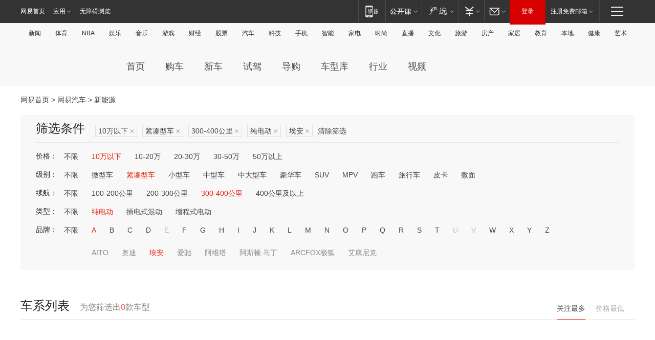

--- FILE ---
content_type: text/html;charset=GBK
request_url: http://product.auto.163.com/search_energy/brandName=19021@duration=300-400@energy=electric@price=below10@type=compact/
body_size: 13938
content:
<!DOCTYPE HTML>
<!--[if IE 6 ]> <html id="ne_wrap" class="ne_ua_ie6 ne_ua_ielte8"> <![endif]-->
<!--[if IE 7 ]> <html id="ne_wrap" class="ne_ua_ie7 ne_ua_ielte8"> <![endif]-->
<!--[if IE 8 ]> <html id="ne_wrap" class="ne_ua_ie8 ne_ua_ielte8"> <![endif]-->
<!--[if IE 9 ]> <html id="ne_wrap" class="ne_ua_ie9"> <![endif]-->
<!--[if (gte IE 10)|!(IE)]><!--> <html id="ne_wrap"> <!--<![endif]-->
<head>
    <meta charset="gbk">
    <title>新能源_网易汽车</title>
    <link rel="dns-prefetch" href="//static.ws.126.net">
    <meta name="keywords" content="汽车,汽车网,买车,购车,评测,导购,报价,对比,口碑,汽车报价,国产汽车,大众汽车,丰田汽车,本田汽车,日产汽车," />
    <meta name="description" content="网易汽车_易乐车生活:为您提供最新最全汽车导购,汽车报价,汽车图片,汽车行情,汽车试驾,汽车评测,是服务于购车人群的汽车资讯门户" />
    <script>!function(){window.isNs9=document.documentElement.className.indexOf('ns9')!=-1,nsClsName=' ns12';if(isNs9){return};if(/\?narrow/.test(location.search)||screen.width/10<128&&document.documentElement.clientWidth==screen.width){isNs9=true;nsClsName=' ns9';}document.documentElement.className+=nsClsName;}()</script>
<link href="https://static.ws.126.net/163/f2e/auto/auto.base.2021.css?v7" rel="stylesheet" />
<script src="//static.ws.126.net/163/frontend/libs/antanalysis.min.js"></script>
<script src="//static.ws.126.net/163/frontend/antnest/NTM-3LSDEVVJ-1.js" async="async"></script>
<script src="//static.ws.126.net/f2e/lib/js/ne.js"></script>
<script src="//static.ws.126.net/cnews/js/ntes_jslib_1.x.js" charset="gb2312"></script>
<link href="//static.ws.126.net/163/f2e/auto/product_pc/elec_search//static/css/elec_search.css?ipzgcq" rel="stylesheet"/>
</head>
<body>
<!-- 公共黑色顶部 -->
<!-- /special/ntes_common_model/nte_commonnav2019.html -->



<link rel="stylesheet" href="https://static.ws.126.net/163/f2e/commonnav2019/css/commonnav_headcss-fad753559b.css"/>
<!-- urs -->
<script _keep="true" src="https://urswebzj.nosdn.127.net/webzj_cdn101/message.js" type="text/javascript"></script>
<div class="ntes_nav_wrap" id="js_N_NTES_wrap">
  <div class="ntes-nav" id="js_N_nav">
    <div class="ntes-nav-main clearfix">
            <div class="c-fl" id="js_N_nav_left">
        <a class="ntes-nav-index-title ntes-nav-entry-wide c-fl" href="https://www.163.com/" title="网易首页">网易首页</a>
        <!-- 应用 -->
        <div class="js_N_navSelect ntes-nav-select ntes-nav-select-wide ntes-nav-app  c-fl">
          <a href="https://www.163.com/#f=topnav" class="ntes-nav-select-title ntes-nav-entry-bgblack JS_NTES_LOG_FE">应用
            <em class="ntes-nav-select-arr"></em>
          </a>
          <div class="ntes-nav-select-pop">
            <ul class="ntes-nav-select-list clearfix">
              <li>
                <a href="https://m.163.com/newsapp/#f=topnav">
                  <span>
                    <em class="ntes-nav-app-newsapp">网易新闻</em>
                  </span>
                </a>
              </li>
              <li>
                <a href="https://open.163.com/#f=topnav">
                  <span>
                    <em class="ntes-nav-app-open">网易公开课</em>
                  </span>
                </a>
              </li>
              <li>
                <a href="https://daxue.163.com/offline/download.html">
                  <span>
                    <em class="ntes-nav-app-gaokaozhiyuan">网易高考智愿</em>
                  </span>
                </a>
              </li>
              <li>
                <a href="https://hongcai.163.com/?from=pcsy-button">
                  <span>
                    <em class="ntes-nav-app-hongcai">网易红彩</em>
                  </span>
                </a>
              </li>
              <li>
                <a href="https://u.163.com/aosoutbdbd8">
                  <span>
                    <em class="ntes-nav-app-yanxuan">网易严选</em>
                  </span>
                </a>
              </li>
              <li>
                <a href="https://mail.163.com/client/dl.html?from=mail46">
                  <span>
                    <em class="ntes-nav-app-mail">邮箱大师</em>
                  </span>
                </a>
              </li>
              <li class="last">
                <a href="https://study.163.com/client/download.htm?from=163app&utm_source=163.com&utm_medium=web_app&utm_campaign=business">
                  <span>
                    <em class="ntes-nav-app-study">网易云课堂</em>
                  </span>
                </a>
              </li>
            </ul>
          </div>
        </div>
      </div>
      <div class="c-fr">
        <!-- 片段开始 -->
        <div class="ntes-nav-quick-navigation">
          <a rel="noreferrer"class="ntes-nav-quick-navigation-btn" id="js_N_ntes_nav_quick_navigation_btn" target="_self">
            <em>快速导航
              <span class="menu1"></span>
              <span class="menu2"></span>
              <span class="menu3"></span>
            </em>
          </a>
          <div class="ntes-quicknav-pop" id="js_N_ntes_quicknav_pop">
            <div class="ntes-quicknav-list">
              <div class="ntes-quicknav-content">
                <ul class="ntes-quicknav-column ntes-quicknav-column-1">
                  <li>
                    <h3>
                      <a href="https://news.163.com">新闻</a>
                    </h3>
                  </li>
                  <li>
                    <a href="https://news.163.com/domestic">国内</a>
                  </li>
                  <li>
                    <a href="https://news.163.com/world">国际</a>
                  </li>
                  <li>
                    <a href="https://view.163.com">评论</a>
                  </li>
                  <li>
                    <a href="https://war.163.com">军事</a>
                  </li>
                  <li>
                    <a href="https://news.163.com/special/wangsansanhome/">王三三</a>
                  </li>
                </ul>
                <ul class="ntes-quicknav-column ntes-quicknav-column-2">
                  <li>
                    <h3>
                      <a href="https://sports.163.com">体育</a>
                    </h3>
                  </li>
                  <li>
                    <a href="https://sports.163.com/nba">NBA</a>
                  </li>
                  <li>
                    <a href="https://sports.163.com/cba">CBA</a>
                  </li>
                  <li>
                    <a href="https://sports.163.com/allsports">综合</a>
                  </li>
                  <li>
                    <a href="https://sports.163.com/zc">中超</a>
                  </li>
                  <li>
                    <a href="https://sports.163.com/world">国际足球</a>
                  </li>
                  <li>
                    <a href="https://sports.163.com/yc">英超</a>
                  </li>
                  <li>
                    <a href="https://sports.163.com/xj">西甲</a>
                  </li>
                  <li>
                    <a href="https://sports.163.com/yj">意甲</a>
                  </li>
                </ul>
                <ul class="ntes-quicknav-column ntes-quicknav-column-3">
                  <li>
                    <h3>
                      <a href="https://ent.163.com">娱乐</a>
                    </h3>
                  </li>
                  <li>
                    <a href="https://ent.163.com/star">明星</a>
                  </li>
                  <li>
                    <a href="https://ent.163.com/photo">图片</a>
                  </li>
                  <li>
                    <a href="https://ent.163.com/movie">电影</a>
                  </li>
                  <li>
                    <a href="https://ent.163.com/tv">电视</a>
                  </li>
                  <li>
                    <a href="https://ent.163.com/music">音乐</a>
                  </li>
                  <li>
                    <a href="https://ent.163.com/special/gsbjb/">稿事编辑部</a>
                  </li>
                  <li>
                    <a href="https://ent.163.com/special/focus_ent/">娱乐FOCUS</a>
                  </li>
                </ul>
                <ul class="ntes-quicknav-column ntes-quicknav-column-4">
                  <li>
                    <h3>
                      <a href="https://money.163.com">财经</a>
                    </h3>
                  </li>
                  <li>
                    <a href="https://money.163.com/stock">股票</a>
                  </li>
                  <li>
                    <a href="http://quotes.money.163.com/stock">行情</a>
                  </li>
                  <li>
                    <a href="https://money.163.com/ipo">新股</a>
                  </li>
                  <li>
                    <a href="https://money.163.com/finance">金融</a>
                  </li>
                  <li>
                    <a href="https://money.163.com/fund">基金</a>
                  </li>
                  <li>
                    <a href="https://biz.163.com">商业</a>
                  </li>
                  <li>
                    <a href="https://money.163.com/licai">理财</a>
                  </li>
                </ul>
                <ul class="ntes-quicknav-column ntes-quicknav-column-5">
                  <li>
                    <h3>
                      <a href="https://auto.163.com">汽车</a>
                    </h3>
                  </li>
                  <li>
                    <a href="https://auto.163.com/buy">购车</a>
                  </li>
                  <li>
                    <a href="https://auto.163.com/depreciate">行情</a>
                  </li>
                  <li>
                    <a href="http://product.auto.163.com">车型库</a>
                  </li>
                  <li>
                    <a href="https://auto.163.com/elec">新能源</a>
                  </li>
                  <li>
                    <a href="https://auto.163.com/news">行业</a>
                  </li>
                </ul>
                <ul class="ntes-quicknav-column ntes-quicknav-column-6">
                  <li>
                    <h3>
                      <a href="https://tech.163.com">科技</a>
                    </h3>
                  </li>
                  <li>
                    <a href="https://tech.163.com/telecom/">通信</a>
                  </li>
                  <li>
                    <a href="https://tech.163.com/it">IT</a>
                  </li>
                  <li>
                    <a href="https://tech.163.com/internet">互联网</a>
                  </li>
                  <li>
                    <a href="https://tech.163.com/special/chzt">特别策划</a>
                  </li>
                  <li>
                    <a href="https://tech.163.com/smart/">网易智能</a>
                  </li>
                  <li>
                    <a href="https://hea.163.com/">家电</a>
                  </li>
                </ul>
                <ul class="ntes-quicknav-column ntes-quicknav-column-7">
                  <li>
                    <h3>
                      <a href="https://fashion.163.com">时尚</a>
                    </h3>
                  </li>
                  <li>
                    <a href="https://baby.163.com">亲子</a>
                  </li>
                  <li>
                    <a href="https://fashion.163.com/art">艺术</a>
                  </li>
                </ul>
                <ul class="ntes-quicknav-column ntes-quicknav-column-8">
                  <li>
                    <h3>
                      <a href="https://mobile.163.com">手机</a>
                      <span>/</span>
                      <a href="https://digi.163.com/">数码</a>
                    </h3>
                  </li>
                  <li>
                    <a href="https://tech.163.com/special/ydhlw">移动互联网</a>
                  </li>
                  <li>
                    <a href="https://mobile.163.com/special/jqkj_list/">惊奇科技</a>
                  </li>
                  <li>
                    <a href="https://mobile.163.com/special/cpshi_list/">易评机</a>
                  </li>
                </ul>
                <ul class="ntes-quicknav-column ntes-quicknav-column-9">
                  <li>
                    <h3>
                      <a href="https://house.163.com">房产</a>
                      <span>/</span>
                      <a href="https://home.163.com">家居</a>
                    </h3>
                  </li>
                  <li>
                    <a href="https://bj.house.163.com">北京房产</a>
                  </li>
                  <li>
                    <a href="https://sh.house.163.com">上海房产</a>
                  </li>
                  <li>
                    <a href="https://gz.house.163.com">广州房产</a>
                  </li>
                  <li>
                    <a href="https://house.163.com/city">全部分站</a>
                  </li>
                  <li>
                    <a href="https://xf.house.163.com">楼盘库</a>
                  </li>
                  <li>
                    <a href="https://home.163.com/jiaju/">家具</a>
                  </li>
                  <li>
                    <a href="https://home.163.com/weiyu/">卫浴</a>
                  </li>
                </ul>
                <ul class="ntes-quicknav-column ntes-quicknav-column-10">
                  <li>
                    <h3>
                      <a href="https://travel.163.com">旅游</a>
                    </h3>
                  </li>
                  <li>
                    <a href="https://travel.163.com/outdoor">自驾露营</a>
                  </li>
                  <li>
                    <a href="https://travel.163.com/food">美食</a>
                  </li>
                </ul>
                <ul class="ntes-quicknav-column ntes-quicknav-column-11">
                  <li>
                    <h3>
                      <a href="https://edu.163.com">教育</a>
                    </h3>
                  </li>
                  <li>
                    <a href="https://edu.163.com/yimin">移民</a>
                  </li>
                  <li>
                    <a href="https://edu.163.com/liuxue">留学</a>
                  </li>
                  <li>
                    <a href="https://edu.163.com/en">外语</a>
                  </li>
                  <li>
                    <a href="https://edu.163.com/gaokao">高考</a>
                  </li>
                </ul>
                <div class="ntes-nav-sitemap">
                  <a href="https://sitemap.163.com/">
                    <i></i>查看网易地图</a>
                </div>
              </div>
            </div>
          </div>
        </div>
        <div class="c-fr">
          <div class="c-fl" id="js_N_navLoginBefore">
            <div id="js_N_navHighlight" class="js_loginframe ntes-nav-login ntes-nav-login-normal">
              <a href="https://reg.163.com/" class="ntes-nav-login-title" id="js_N_nav_login_title">登录</a>
              <div class="ntes-nav-loginframe-pop" id="js_N_login_wrap">
                <!--加载登陆组件-->
              </div>
            </div>
            <div class="js_N_navSelect ntes-nav-select ntes-nav-select-wide  JS_NTES_LOG_FE c-fl">
              <a class="ntes-nav-select-title ntes-nav-select-title-register" href="https://mail.163.com/register/index.htm?from=163navi&regPage=163">注册免费邮箱
                <em class="ntes-nav-select-arr"></em>
              </a>
              <div class="ntes-nav-select-pop">
                <ul class="ntes-nav-select-list clearfix" style="width:210px;">
                  <li>
                    <a href="https://reg1.vip.163.com/newReg1/reg?from=new_topnav&utm_source=new_topnav">
                      <span style="width:190px;">注册VIP邮箱（特权邮箱，付费）</span>
                    </a>
                  </li>
                  <li class="last JS_NTES_LOG_FE">
                    <a href="https://mail.163.com/client/dl.html?from=mail46">
                      <span style="width:190px;">免费下载网易官方手机邮箱应用</span>
                    </a>
                  </li>
                </ul>
              </div>
            </div>
          </div>
          <div class="c-fl" id="js_N_navLoginAfter" style="display:none">
            <div id="js_N_logined_warp" class="js_N_navSelect ntes-nav-select ntes-nav-logined JS_NTES_LOG_FE">
              <a class="ntes-nav-select-title ntes-nav-logined-userinfo">
                <span id="js_N_navUsername" class="ntes-nav-logined-username"></span>
                <em class="ntes-nav-select-arr"></em>
              </a>
              <div id="js_login_suggest_wrap" class="ntes-nav-select-pop">
                <ul id="js_logined_suggest" class="ntes-nav-select-list clearfix"></ul>
              </div>
            </div>
            <a class="ntes-nav-entry-wide c-fl" target="_self" id="js_N_navLogout">安全退出</a>
          </div>
        </div>
        <ul class="ntes-nav-inside">
          <li>
            <div class="js_N_navSelect ntes-nav-select c-fl">
              <a href="https://www.163.com/newsapp/#f=163nav" class="ntes-nav-mobile-title ntes-nav-entry-bgblack">
                <em class="ntes-nav-entry-mobile">移动端</em>
              </a>
              <div class="qrcode-img">
                <a href="https://www.163.com/newsapp/#f=163nav">
                  <img src="//static.ws.126.net/f2e/include/common_nav/images/topapp.jpg">
                </a>
              </div>
            </div>
          </li>
          <li>
            <div class="js_N_navSelect ntes-nav-select c-fl">
              <a id="js_love_url" href="https://open.163.com/#ftopnav0" class="ntes-nav-select-title ntes-nav-select-title-huatian ntes-nav-entry-bgblack">
                <em class="ntes-nav-entry-huatian">网易公开课</em>
                <em class="ntes-nav-select-arr"></em>
                <span class="ntes-nav-msg">
                  <em class="ntes-nav-msg-num"></em>
                </span>
              </a>
              <div class="ntes-nav-select-pop ntes-nav-select-pop-huatian">
                <ul class="ntes-nav-select-list clearfix">
                  <li>
                    <a href="https://open.163.com/ted/#ftopnav1">
                      <span>TED</span>
                    </a>
                  </li>
                  <li>
                    <a href="https://open.163.com/cuvocw/#ftopnav2">
                      <span>中国大学视频公开课</span>
                    </a>
                  </li>
                  <li>
                    <a href="https://open.163.com/ocw/#ftopnav3">
                      <span>国际名校公开课</span>
                    </a>
                  </li>
                  <li>
                    <a href="https://open.163.com/appreciation/#ftopnav4">
                      <span>赏课·纪录片</span>
                    </a>
                  </li>
                  <li>
                    <a href="https://vip.open.163.com/#ftopnav5">
                      <span>付费精品课程</span>
                    </a>
                  </li>
                  <li>
                    <a href="https://open.163.com/special/School/beida.html#ftopnav6">
                      <span>北京大学公开课</span>
                    </a>
                  </li>
                  <li class="last">
                    <a href="https://open.163.com/newview/movie/courseintro?newurl=ME7HSJR07#ftopnav7">
                      <span>英语课程学习</span>
                    </a>
                  </li>
                </ul>
              </div>
            </div>
          </li>
          <li>
            <div class="js_N_navSelect ntes-nav-select c-fl">
              <a id="js_lofter_icon_url" href="https://you.163.com/?from=web_fc_menhu_xinrukou_1" class="ntes-nav-select-title ntes-nav-select-title-lofter ntes-nav-entry-bgblack">
                <em class="ntes-nav-entry-lofter">网易严选</em>
                <em class="ntes-nav-select-arr"></em>
                <span class="ntes-nav-msg" id="js_N_navLofterMsg">
                  <em class="ntes-nav-msg-num"></em>
                </span>
              </a>
              <div class="ntes-nav-select-pop ntes-nav-select-pop-lofter">
                <ul id="js_lofter_pop_url" class="ntes-nav-select-list clearfix">
                  <li>
                    <a href="https://act.you.163.com/act/pub/ABuyLQKNmKmK.html?from=out_ynzy_xinrukou_2">
                      <span>新人特价</span>
                    </a>
                  </li>
                  <li>
                    <a href="https://you.163.com/topic/v1/pub/Pew1KBH9Au.html?from=out_ynzy_xinrukou_3">
                      <span>9.9专区</span>
                    </a>
                  </li>
                  <li>
                    <a href="https://you.163.com/item/newItemRank?from=out_ynzy_xinrukou_4">
                      <span>新品热卖</span>
                    </a>
                  </li>
                  <li>
                    <a href="https://you.163.com/item/recommend?from=out_ynzy_xinrukou_5">
                      <span>人气好物</span>
                    </a>
                  </li>
                  <li>
                    <a href="https://you.163.com/item/list?categoryId=1005000&from=out_ynzy_xinrukou_7">
                      <span>居家生活</span>
                    </a>
                  </li>
                  <li>
                    <a href="https://you.163.com/item/list?categoryId=1010000&from=out_ynzy_xinrukou_8">
                      <span>服饰鞋包</span>
                    </a>
                  </li>
                  <li>
                    <a href="https://you.163.com/item/list?categoryId=1011000&from=out_ynzy_xinrukou_9">
                      <span>母婴亲子</span>
                    </a>
                  </li>
                  <li class="last">
                    <a href="https://you.163.com/item/list?categoryId=1005002&from=out_ynzy_xinrukou_10">
                      <span>美食酒水</span>
                    </a>
                  </li>
                </ul>
              </div>
            </div>
          </li>
          <li>
            <div class="js_N_navSelect ntes-nav-select c-fl">
              <a href="https://ecard.163.com/" class="ntes-nav-select-title
        ntes-nav-select-title-money ntes-nav-entry-bgblack">
                <em class="ntes-nav-entry-money">支付</em>
                <em class="ntes-nav-select-arr"></em>
              </a>
              <div class="ntes-nav-select-pop ntes-nav-select-pop-temp">
                <ul class="ntes-nav-select-list clearfix">
                  <li>
                    <a href="https://ecard.163.com/#f=topnav">
                      <span>一卡通充值</span>
                    </a>
                  </li>
                  <li>
                    <a href="https://ecard.163.com/script/index#f=topnav">
                      <span>一卡通购买</span>
                    </a>
                  </li>
                  <li>
                    <a href="https://epay.163.com/">
                      <span>我的网易支付</span>
                    </a>
                  </li>
                  <li>
                    <a href="https://3c.163.com/?from=wangyimenhu16">
                      <span>网易智造</span>
                    </a>
                  </li>
                  <li class="last">
                    <a href="https://globalpay.163.com/home">
                      <span>网易跨境支付</span>
                    </a>
                  </li>
                </ul>
              </div>
            </div>
          </li>
          <li>
            <div class="js_N_navSelect ntes-nav-select c-fl">
              <a id="js_mail_url" rel="noreferrer"class="ntes-nav-select-title
        ntes-nav-select-title-mail ntes-nav-entry-bgblack">
                <em class="ntes-nav-entry-mail">邮箱</em>
                <em class="ntes-nav-select-arr"></em>
                <span class="ntes-nav-msg" id="js_N_navMailMsg">
                  <em class="ntes-nav-msg-num" id="js_N_navMailMsgNum"></em>
                </span>
              </a>
              <div class="ntes-nav-select-pop ntes-nav-select-pop-mail">
                <ul class="ntes-nav-select-list clearfix">
                  <li>
                    <a href="https://email.163.com/#f=topnav">
                      <span>免费邮箱</span>
                    </a>
                  </li>
                  <li>
                    <a href="https://vipmail.163.com/#f=topnav">
                      <span>VIP邮箱</span>
                    </a>
                  </li>
                  <li>
                    <a href="https://qiye.163.com/?from=NetEase163top">
                      <span>企业邮箱</span>
                    </a>
                  </li>
                  <li>
                    <a href="https://mail.163.com/register/index.htm?from=ntes_nav&regPage=163">
                      <span>免费注册</span>
                    </a>
                  </li>
                  <li class="last">
                    <a href="https://mail.163.com/dashi/dlpro.html?from=mail46">
                      <span>客户端下载</span>
                    </a>
                  </li>
                </ul>
              </div>
            </div>
          </li>
        </ul>
      </div>
    </div>
  </div>
</div>
<script src="https://static.ws.126.net/163/f2e/commonnav2019/js/commonnav_headjs-d6073b0f5a.js"></script>


<div class="auto_header">
	<div class="container">
		<!-- 公共二级导航 -->
		<!-- /special/ntes_common_model/site_subnav2019.html -->

<div class="N-nav-channel JS_NTES_LOG_FE" data-module-name="xwwzy_11_headdaohang">
    <a class="first" href="https://news.163.com/">新闻</a><a href="https://sports.163.com/">体育</a><a href="https://sports.163.com/nba/">NBA</a><a href="https://ent.163.com/">娱乐</a><a href="https://ent.163.com/music/">音乐</a><a href="https://tech.163.com/game/">游戏</a><a href="https://money.163.com/">财经</a><a href="https://money.163.com/stock/">股票</a><a id="_link_auto" href="https://auto.163.com/">汽车</a><a href="https://tech.163.com/">科技</a><a href="https://mobile.163.com/">手机</a><a href="https://tech.163.com/smart/">智能</a><a href="https://hea.163.com/">家电</a><a href="https://fashion.163.com/">时尚</a><a href="https://v.163.com/">直播</a><a href="https://culture.163.com/">文化</a><a href="https://travel.163.com/">旅游</a><a id="houseUrl" href="https://house.163.com/">房产</a><a href="https://home.163.com/" id="homeUrl">家居</a><a href="https://edu.163.com/">教育</a><a id="_link_game" href="https://news.163.com/">本地</a><a href="https://jiankang.163.com/">健康</a><a class="last" href="https://art.163.com/">艺术</a>
</div>
<!-- 游戏替换为本地，并定向 0310-->
<!-- 配置定向城市 -->
<script type="text/javascript" _keep="true">
var HouseNavBendiTxt = {
    "province": [
        {
            "name": "北京市",
            "shortName": "北京",
            "url":"https://bj.news.163.com/"
        },
        {
            "name": "上海市",
            "shortName": "上海",
            "url":"https://sh.news.163.com/"
        },
        {
            "name": "天津市",
            "shortName": "天津",
            "url":"https://tj.news.163.com/"
        },
        {
            "name": "广东省",
            "shortName": "广东",
            "url":"https://gd.news.163.com/"
        },
        {
            "name": "江苏省",
            "shortName": "江苏",
            "url":"https://js.news.163.com/"
        },
        {
            "name": "浙江省",
            "shortName": "浙江",
            "url":"https://zj.news.163.com/"
        },
        {
            "name": "四川省",
            "shortName": "四川",
            "url":"https://sc.news.163.com/"
        },
        {
            "name": "黑龙江省",
            "shortName": "黑龙江",
            "url":"https://hlj.news.163.com/"
        },
        {
            "name": "吉林省",
            "shortName": "吉林",
            "url":"https://jl.news.163.com/"
        },
        {
            "name": "辽宁省",
            "shortName": "辽宁",
            "url":"https://liaoning.news.163.com/"
        },
        {
            "name": "内蒙古自治区",
            "shortName": "内蒙古",
            "url":"https://hhht.news.163.com/"
        },
        {
            "name": "河北省",
            "shortName": "河北",
            "url":"https://hebei.news.163.com/"
        },
        {
            "name": "河南省",
            "shortName": "河南",
            "url":"https://henan.163.com/"
        },
        {
            "name": "山东省",
            "shortName": "山东",
            "url":"https://sd.news.163.com/"
        },
        {
            "name": "陕西省",
            "shortName": "陕西",
            "url":"https://shanxi.news.163.com/"
        },
        {
            "name": "甘肃省",
            "shortName": "甘肃",
            "url":"https://gs.news.163.com/"
        },
        {
            "name": "宁夏回族自治区",
            "shortName": "宁夏",
            "url":"https://ningxia.news.163.com/"
        },
        {
            "name": "新疆维吾尔自治区",
            "shortName": "新疆",
            "url":"https://xj.news.163.com/"
        },
        {
            "name": "安徽省",
            "shortName": "安徽",
            "url":"https://ah.news.163.com/"
        },
        {
            "name": "福建省",
            "shortName": "福建",
            "url":"https://fj.news.163.com/"
        },
        {
            "name": "广西壮族自治区",
            "shortName": "广西",
            "url":"https://gx.news.163.com/"
        },
        {
            "name": "重庆市",
            "shortName": "重庆",
            "url":"https://chongqing.163.com/"
        },
        {
            "name": "湖北省",
            "shortName": "湖北",
            "url":"https://hb.news.163.com/"
        },
        {
            "name": "江西省",
            "shortName": "江西",
            "url":"https://jx.news.163.com/"
        },
        {
            "name": "海南省",
            "shortName": "海南",
            "url":"https://hn.news.163.com/"
        },
        {
            "name": "贵州省",
            "shortName": "贵州",
            "url":"https://gz.news.163.com/"
        },
        {
            "name": "云南省",
            "shortName": "云南",
            "url":"https://yn.news.163.com/"
        },
        {
            "name": "山西省",
            "shortName": "山西",
            "url":"https://sx.news.163.com"
        },
        {
            "name": "西藏自治区",
            "shortName": "北京",
            "url":"https://bj.news.163.com/"
        },
        {
            "name": "香港特别行政区",
            "shortName": "广东",
            "url":"https://gd.news.163.com/"
        },
        {
            "name": "澳门特别行政区",
            "shortName": "广东",
            "url":"https://gd.news.163.com/"
        },
        {
            "name": "台湾省",
            "shortName": "广东",
            "url":"https://gd.news.163.com/"
        },
        {
            "name": "天津市",
            "shortName": "北京",
            "url":"https://bj.news.163.com/"
        },
        {
            "name": "青海省",
            "shortName": "北京",
            "url":"https://bj.news.163.com/"
        }
    ],
    "city": [
        {
            "name": "大连市",
            "shortName": "大连",
            "url":"https://dl.news.163.com"
        },
        {
            "name": "青岛市",
            "shortName": "青岛",
            "url":"https://qingdao.news.163.com"
        },
        {
            "name": "宁波市",
            "shortName": "宁波",
            "url":"https://zj.news.163.com/ningbo/"
        },
        {
            "name": "厦门市",
            "shortName": "厦门",
            "url":"https://xiamen.news.163.com"
        },
        {
            "name": "深圳市",
            "shortName": "深圳",
            "url":"https://shenzhen.news.163.com/"
        }
    ],
    "defalt": {
            "name": "",
            "shortName": "本地",
            "url":"https://news.163.com/"
        }
};
</script>
<script type="text/javascript" _keep="true">
            (function(){
                //本地设置定向省份
                function setBendiName(){
                    var js_nav_bendi = document.getElementById("_link_game");
                    var cityname = "";
                    var cityurl = "";
                    var _loc = window.localAddress;
                    if(!js_nav_bendi)
                        return;
                    if(HouseNavBendiTxt.city && _loc){
                        var citylist = HouseNavBendiTxt.city;
                        var localcity = _loc.city;
                        for(var i=0;i<citylist.length;i++){
                            if(citylist[i].name.indexOf(localcity) != -1){
                                cityname = citylist[i].shortName;
                                cityurl = citylist[i].url;
                                break;
                            }
                        }
                    }
                    if(cityname == "" && cityurl == "" && HouseNavBendiTxt.province && _loc){
                        var provincelist = HouseNavBendiTxt.province;
                        var localprovince = _loc.province;
                        for(var i=0;i<provincelist.length;i++){
                            if(provincelist[i].name.indexOf(localprovince) != -1){
                                cityname = provincelist[i].shortName;
                                cityurl = provincelist[i].url;
                                break;
                            }
                        }
                    }
                    if(js_nav_bendi && cityname != "" && cityurl != ""){
                        js_nav_bendi.innerHTML = cityname;
                        js_nav_bendi.href = cityurl;
                    }
                    if(js_nav_bendi && cityname == "" && cityurl == ""){
                        js_nav_bendi.innerHTML = "本地";
                        js_nav_bendi.href = "https://news.163.com";
                    }
                }
                
                if(window.HouseNavBendiTxt && window.NTESCommonNavigator){
                    var utils = NTESCommonNavigator.utils;
                    utils.jsonp("https://ipservice.ws.126.net/locate/api/getLocByIp", {}, function(res){
                        if(res && res.result){
                            window.localAddress = res.result;
                            setBendiName();
                        }
                    });
                }
            })();
        </script>

		<!-- LOGO、搜索 -->
		<!-- <div class="auto-channel clearfix">
			<div class="auto_logo">
				<a href="https://auto.163.com/" title="网易汽车">网易汽车</a>
			</div> -->
			<!--include virtual="/auto_pc_common/auto_search.html" -->
		<!-- </div> -->

		<!-- 频道导航 -->
		<script>var currentNav = '新能源';</script>
		<!-- /special/sp/2016channel_menu.html -->

<div class="auto-nav">
  <div class="auto-logo"><img src="https://fps-pro.ws.126.net/fps-pro/frontends/auto_index_2025/index/images/auto_logo.png" alt="" /></div>
  <ul class="auto-nav-list">
    <li class="nav-item "><a href="https://auto.163.com/">首页</a></li>
    <li class="nav-item "><a href="https://auto.163.com/buy">购车</a></li>
    <li class="nav-item "><a href="https://auto.163.com/newcar">新车</a></li>
    <li class="nav-item "><a href="https://auto.163.com/test">试驾</a></li>
    <li class="nav-item "><a href="https://auto.163.com/guide">导购</a></li>
    <li class="nav-item "><a href="https://product.auto.163.com/#DQ2001">车型库</a></li>
    <li class="nav-item "><a href="https://auto.163.com/news">行业</a></li>
    <li class="nav-item "><a href="https://auto.163.com/video">视频</a></li>
  </ul>
</div>
<style>
  .auto-nav {
    width: 1200px;
    height: 36px;
    margin: 26px auto 18px auto;
  }
  .auto-nav .auto-logo {
    float: left;
    width: 167px;
    height: 36px;
  }
  .auto-nav .auto-logo img {
    background: transparent;
    width: 100%;
    height: 100%;
  }
  .auto-nav .auto-nav-list {
    float: left;
    margin-left: 20px;
  }
  .auto-nav .auto-nav-list .nav-item {
    float: left;
  }
  .auto-nav .auto-nav-list .nav-item a {
    display: block;
    padding: 0 20px;
    font-size: 18px;
    line-height: 36px;
    font-weight: 400;
    color: #4e4e4e;
	text-decoration: none;
  }
  .auto-nav .auto-nav-list .nav-item:hover a {
    background-color: #eee;
  }
  .auto-nav .auto-nav-list .nav-item.active a {
    color: #e10000;
  }
  .auto-nav .auto-nav-list .nav-item a.active {
    color: #e10000;
  }
</style>

<script>
	(function($){
		if($==undefined) return;
		var curNav = window['currentNav'];
		var tagA = $('.auto-nav .nav-item a');

		for (var i = 0; i < tagA.length; i++) {
			if(tagA[i].hostname=='auto.163.com') continue;
			if(curNav){
				if(tagA[i].innerHTML==curNav){
					$(tagA[i]).addClass('active');
					break;
				}
				continue;
			}
			if(tagA[i].hostname==location.hostname && location.pathname.indexOf(tagA[i].pathname)!=-1){
				$(tagA[i]).addClass('active');
				break;
			}
		}
	})(window['jQuery']||window['NE']);
</script>
	</div>
</div>

<div class="container clearfix">
    <!--  -->

    <!-- 面包屑 -->
    <div class="auto-cur-location">
        <a href="https://www.163.com/" title="网易首页">网易首页</a> &gt;
        <a href="https://auto.163.com/" title="网易汽车">网易汽车</a> &gt; 新能源
    </div>

    <!-- 筛选条件 -->
	<div class="search-box">
    <div class="hd">
        <p class="c-t">筛选条件</p>
        <div class="c-tag">
            <dl>
                                 <dd class="clearfix">                      
                                                    <a href="/search_energy/brandName=19021@duration=300-400@energy=electric@type=compact/">10万以下<span>×</span></a>
                                                    <a href="/search_energy/brandName=19021@duration=300-400@energy=electric@price=below10/">紧凑型车<span>×</span></a>
                                                    <a href="/search_energy/brandName=19021@energy=electric@price=below10@type=compact/">300-400公里<span>×</span></a>
                                                    <a href="/search_energy/brandName=19021@duration=300-400@price=below10@type=compact/">纯电动<span>×</span></a>
                                                    <a href="/search_energy/duration=300-400@energy=electric@price=below10@type=compact/">埃安<span>×</span></a>
                                                <a class="empty" href="/search_energy/">清除筛选</a>
                 </dd>
                            </dl>
        </div>

        
    </div>

    <!-- 列表 -->
    <div class="bd j-search-bd">
        <input type="hidden" value="below10" id="j-search-price">
        <input type="hidden" value="compact" id="j-search-type">
        <input type="hidden" value="300-400" id="j-search-duration">        
        <input type="hidden" value="electric" id="j-search-energy">
        <input type="hidden" value="19021" id="j-search-brandName">
                        <dl>
            <dt>价格：</dt>
            <dd class="clearfix">            	
                            <a href="/search_energy/brandName=19021@duration=300-400@energy=electric@type=compact/" >不限</a>
                            <a href="/search_energy/brandName=19021@duration=300-400@energy=electric@price=below10@type=compact/" class="active">10万以下</a>
                            <a href="/search_energy/brandName=19021@duration=300-400@energy=electric@price=10-20@type=compact/" >10-20万</a>
                            <a href="/search_energy/brandName=19021@duration=300-400@energy=electric@price=20-30@type=compact/" >20-30万</a>
                            <a href="/search_energy/brandName=19021@duration=300-400@energy=electric@price=30-50@type=compact/" >30-50万</a>
                            <a href="/search_energy/brandName=19021@duration=300-400@energy=electric@price=above50@type=compact/" >50万以上</a>
                        </dd>
        </dl>
                              <dl>
            <dt>级别：</dt>
            <dd class="clearfix">            	
                            <a href="/search_energy/brandName=19021@duration=300-400@energy=electric@price=below10/" >不限</a>
                            <a href="/search_energy/brandName=19021@duration=300-400@energy=electric@price=below10@type=mini/" >微型车</a>
                            <a href="/search_energy/brandName=19021@duration=300-400@energy=electric@price=below10@type=compact/" class="active">紧凑型车</a>
                            <a href="/search_energy/brandName=19021@duration=300-400@energy=electric@price=below10@type=smart/" >小型车</a>
                            <a href="/search_energy/brandName=19021@duration=300-400@energy=electric@price=below10@type=middle/" >中型车</a>
                            <a href="/search_energy/brandName=19021@duration=300-400@energy=electric@price=below10@type=large/" >中大型车</a>
                            <a href="/search_energy/brandName=19021@duration=300-400@energy=electric@price=below10@type=luxury/" >豪华车</a>
                            <a href="/search_energy/brandName=19021@duration=300-400@energy=electric@price=below10@type=suv/" >SUV</a>
                            <a href="/search_energy/brandName=19021@duration=300-400@energy=electric@price=below10@type=mpv/" >MPV</a>
                            <a href="/search_energy/brandName=19021@duration=300-400@energy=electric@price=below10@type=race/" >跑车</a>
                            <a href="/search_energy/brandName=19021@duration=300-400@energy=electric@price=below10@type=trav/" >旅行车</a>
                            <a href="/search_energy/brandName=19021@duration=300-400@energy=electric@price=below10@type=pcar/" >皮卡</a>
                            <a href="/search_energy/brandName=19021@duration=300-400@energy=electric@price=below10@type=mb/" >微面</a>
                        </dd>
        </dl>
                              <dl>
            <dt>续航：</dt>
            <dd class="clearfix">            	
                            <a href="/search_energy/brandName=19021@energy=electric@price=below10@type=compact/" >不限</a>
                            <a href="/search_energy/brandName=19021@duration=100-200@energy=electric@price=below10@type=compact/" >100-200公里</a>
                            <a href="/search_energy/brandName=19021@duration=200-300@energy=electric@price=below10@type=compact/" >200-300公里</a>
                            <a href="/search_energy/brandName=19021@duration=300-400@energy=electric@price=below10@type=compact/" class="active">300-400公里</a>
                            <a href="/search_energy/brandName=19021@duration=above400@energy=electric@price=below10@type=compact/" >400公里及以上</a>
                        </dd>
        </dl>
                              <dl>
            <dt>类型：</dt>
            <dd class="clearfix">            	
                            <a href="/search_energy/brandName=19021@duration=300-400@price=below10@type=compact/" >不限</a>
                            <a href="/search_energy/brandName=19021@duration=300-400@energy=electric@price=below10@type=compact/" class="active">纯电动</a>
                            <a href="/search_energy/brandName=19021@duration=300-400@energy=plugh@price=below10@type=compact/" >插电式混动</a>
                            <a href="/search_energy/brandName=19021@duration=300-400@energy=zcse@price=below10@type=compact/" >增程式电动</a>
                        </dd>
        </dl>
                              <dl>
            <dt>品牌：</dt>
            <dd class="clearfix">
            	                <a  href="/search_energy/duration=300-400@energy=electric@price=below10@type=compact/" >不限</a>                
                                <div class="a-list">
                    <div class="btn-letter">
                                        <a id="A"                         class="active"
                    >A</a>
                                        <a id="B" >B</a>
                                        <a id="C" >C</a>
                                        <a id="D" >D</a>
                                        <a id="E"                         class="disable"
                    >E</a>
                                        <a id="F" >F</a>
                                        <a id="G" >G</a>
                                        <a id="H" >H</a>
                                        <a id="I" >I</a>
                                        <a id="J" >J</a>
                                        <a id="K" >K</a>
                                        <a id="L" >L</a>
                                        <a id="M" >M</a>
                                        <a id="N" >N</a>
                                        <a id="O" >O</a>
                                        <a id="P" >P</a>
                                        <a id="Q" >Q</a>
                                        <a id="R" >R</a>
                                        <a id="S" >S</a>
                                        <a id="T" >T</a>
                                        <a id="U"                         class="disable"
                    >U</a>
                                        <a id="V"                         class="disable"
                    >V</a>
                                        <a id="W" >W</a>
                                        <a id="X" >X</a>
                                        <a id="Y" >Y</a>
                                        <a id="Z" >Z</a>
                                        </div>                                    
                    <div class="letter-cont">
                                                                        	<div class="item current">
                                                                             <a href="/search_energy/brandName=20256@duration=300-400@energy=electric@price=below10@type=compact/" >AITO</a>                             
                                                     <a href="/search_energy/brandName=1685@duration=300-400@energy=electric@price=below10@type=compact/" >奥迪</a>                             
                                                     <a href="/search_energy/brandName=19021@duration=300-400@energy=electric@price=below10@type=compact/" class="active">埃安</a>                             
                                                     <a href="/search_energy/brandName=19106@duration=300-400@energy=electric@price=below10@type=compact/" >爱驰</a>                             
                                                     <a href="/search_energy/brandName=20277@duration=300-400@energy=electric@price=below10@type=compact/" >阿维塔</a>                             
                                                     <a href="/search_energy/brandName=1684@duration=300-400@energy=electric@price=below10@type=compact/" >阿斯顿·马丁</a>                             
                                                     <a href="/search_energy/brandName=18719@duration=300-400@energy=electric@price=below10@type=compact/" >ARCFOX极狐</a>                             
                                                     <a href="/search_energy/brandName=18791@duration=300-400@energy=electric@price=below10@type=compact/" >艾康尼克</a>                             
                                                </div>                         
                                                                        	<div class="item">
                                                                             <a href="/search_energy/brandName=1694@duration=300-400@energy=electric@price=below10@type=compact/" >奔驰</a>                             
                                                     <a href="/search_energy/brandName=1686@duration=300-400@energy=electric@price=below10@type=compact/" >宝马</a>                             
                                                     <a href="/search_energy/brandName=15231@duration=300-400@energy=electric@price=below10@type=compact/" >宝骏</a>                             
                                                     <a href="/search_energy/brandName=1693@duration=300-400@energy=electric@price=below10@type=compact/" >保时捷</a>                             
                                                     <a href="/search_energy/brandName=1690@duration=300-400@energy=electric@price=below10@type=compact/" >别克</a>                             
                                                     <a href="/search_energy/brandName=1688@duration=300-400@energy=electric@price=below10@type=compact/" >本田</a>                             
                                                     <a href="/search_energy/brandName=1689@duration=300-400@energy=electric@price=below10@type=compact/" >标致</a>                             
                                                     <a href="/search_energy/brandName=1687@duration=300-400@energy=electric@price=below10@type=compact/" >奔腾</a>                             
                                                     <a href="/search_energy/brandName=18326@duration=300-400@energy=electric@price=below10@type=compact/" >宝沃</a>                             
                                                     <a href="/search_energy/brandName=1654@duration=300-400@energy=electric@price=below10@type=compact/" >比亚迪</a>                             
                                                     <a href="/search_energy/brandName=1691@duration=300-400@energy=electric@price=below10@type=compact/" >宾利</a>                             
                                                     <a href="/search_energy/brandName=16890@duration=300-400@energy=electric@price=below10@type=compact/" >北京汽车</a>                             
                                                     <a href="/search_energy/brandName=17951@duration=300-400@energy=electric@price=below10@type=compact/" >北汽新能源</a>                             
                                                     <a href="/search_energy/brandName=10096@duration=300-400@energy=electric@price=below10@type=compact/" >北汽制造</a>                             
                                                     <a href="/search_energy/brandName=1675@duration=300-400@energy=electric@price=below10@type=compact/" >北汽昌河</a>                             
                                                     <a href="/search_energy/brandName=16329@duration=300-400@energy=electric@price=below10@type=compact/" >北汽威旺</a>                             
                                                     <a href="/search_energy/brandName=19258@duration=300-400@energy=electric@price=below10@type=compact/" >北京清行</a>                             
                                                     <a href="/search_energy/brandName=16301@duration=300-400@energy=electric@price=below10@type=compact/" >宝马i</a>                             
                                                </div>                         
                                                                        	<div class="item">
                                                                             <a href="/search_energy/brandName=1653@duration=300-400@energy=electric@price=below10@type=compact/" >长城</a>                             
                                                     <a href="/search_energy/brandName=1695@duration=300-400@energy=electric@price=below10@type=compact/" >长安</a>                             
                                                     <a href="/search_energy/brandName=20316@duration=300-400@energy=electric@price=below10@type=compact/" >长安深蓝</a>                             
                                                     <a href="/search_energy/brandName=19620@duration=300-400@energy=electric@price=below10@type=compact/" >长安新能源</a>                             
                                                     <a href="/search_energy/brandName=16159@duration=300-400@energy=electric@price=below10@type=compact/" >长安欧尚</a>                             
                                                     <a href="/search_energy/brandName=18849@duration=300-400@energy=electric@price=below10@type=compact/" >长安凯程</a>                             
                                                     <a href="/search_energy/brandName=20092@duration=300-400@energy=electric@price=below10@type=compact/" >创维汽车</a>                             
                                                     <a href="/search_energy/brandName=18057@duration=300-400@energy=electric@price=below10@type=compact/" >成功</a>                             
                                                     <a href="/search_energy/brandName=20494@duration=300-400@energy=electric@price=below10@type=compact/" >长安启源</a>                             
                                                </div>                         
                                                                        	<div class="item">
                                                                             <a href="/search_energy/brandName=16658@duration=300-400@energy=electric@price=below10@type=compact/" >DS</a>                             
                                                     <a href="/search_energy/brandName=1698@duration=300-400@energy=electric@price=below10@type=compact/" >大众</a>                             
                                                     <a href="/search_energy/brandName=1662@duration=300-400@energy=electric@price=below10@type=compact/" >东南</a>                             
                                                     <a href="/search_energy/brandName=1700@duration=300-400@energy=electric@price=below10@type=compact/" >东风</a>                             
                                                     <a href="/search_energy/brandName=16019@duration=300-400@energy=electric@price=below10@type=compact/" >东风日产启辰</a>                             
                                                     <a href="/search_energy/brandName=4888@duration=300-400@energy=electric@price=below10@type=compact/" >东风风神</a>                             
                                                     <a href="/search_energy/brandName=16619@duration=300-400@energy=electric@price=below10@type=compact/" >东风风行</a>                             
                                                     <a href="/search_energy/brandName=18490@duration=300-400@energy=electric@price=below10@type=compact/" >东风风光</a>                             
                                                     <a href="/search_energy/brandName=18217@duration=300-400@energy=electric@price=below10@type=compact/" >东风小康</a>                             
                                                     <a href="/search_energy/brandName=19417@duration=300-400@energy=electric@price=below10@type=compact/" >东风富康</a>                             
                                                     <a href="/search_energy/brandName=20311@duration=300-400@energy=electric@price=below10@type=compact/" >东风纳米</a>                             
                                                     <a href="/search_energy/brandName=20034@duration=300-400@energy=electric@price=below10@type=compact/" >大运汽车</a>                             
                                                     <a href="/search_energy/brandName=20166@duration=300-400@energy=electric@price=below10@type=compact/" >电动屋</a>                             
                                                     <a href="/search_energy/brandName=18961@duration=300-400@energy=electric@price=below10@type=compact/" >电咖</a>                             
                                                     <a href="/search_energy/brandName=19378@duration=300-400@energy=electric@price=below10@type=compact/" >大乘汽车</a>                             
                                                     <a href="/search_energy/brandName=20529@duration=300-400@energy=electric@price=below10@type=compact/" >东风奕派</a>                             
                                                </div>                         
                                                                        	<div class="item">
                                                                        </div>                         
                                                                        	<div class="item">
                                                                             <a href="/search_energy/brandName=1703@duration=300-400@energy=electric@price=below10@type=compact/" >丰田</a>                             
                                                     <a href="/search_energy/brandName=1704@duration=300-400@energy=electric@price=below10@type=compact/" >福特</a>                             
                                                     <a href="/search_energy/brandName=19906@duration=300-400@energy=electric@price=below10@type=compact/" >飞凡汽车</a>                             
                                                     <a href="/search_energy/brandName=1751@duration=300-400@energy=electric@price=below10@type=compact/" >法拉利</a>                             
                                                     <a href="/search_energy/brandName=1705@duration=300-400@energy=electric@price=below10@type=compact/" >福田</a>                             
                                                     <a href="/search_energy/brandName=19793@duration=300-400@energy=electric@price=below10@type=compact/" >睿蓝汽车</a>                             
                                                     <a href="/search_energy/brandName=17379@duration=300-400@energy=electric@price=below10@type=compact/" >福汽启腾</a>                             
                                                     <a href="/search_energy/brandName=20488@duration=300-400@energy=electric@price=below10@type=compact/" >方程豹</a>                             
                                                </div>                         
                                                                        	<div class="item">
                                                                             <a href="/search_energy/brandName=16744@duration=300-400@energy=electric@price=below10@type=compact/" >观致</a>                             
                                                     <a href="/search_energy/brandName=3219@duration=300-400@energy=electric@price=below10@type=compact/" >广汽传祺</a>                             
                                                     <a href="/search_energy/brandName=19119@duration=300-400@energy=electric@price=below10@type=compact/" >广汽集团</a>                             
                                                     <a href="/search_energy/brandName=19669@duration=300-400@energy=electric@price=below10@type=compact/" >高合汽车</a>                             
                                                     <a href="/search_energy/brandName=18978@duration=300-400@energy=electric@price=below10@type=compact/" >国金汽车</a>                             
                                                     <a href="/search_energy/brandName=19536@duration=300-400@energy=electric@price=below10@type=compact/" >国机智骏</a>                             
                                                </div>                         
                                                                        	<div class="item">
                                                                             <a href="/search_energy/brandName=17027@duration=300-400@energy=electric@price=below10@type=compact/" >哈弗</a>                             
                                                     <a href="/search_energy/brandName=1639@duration=300-400@energy=electric@price=below10@type=compact/" >海马</a>                             
                                                     <a href="/search_energy/brandName=1707@duration=300-400@energy=electric@price=below10@type=compact/" >红旗</a>                             
                                                     <a href="/search_energy/brandName=18564@duration=300-400@energy=electric@price=below10@type=compact/" >华泰新能源</a>                             
                                                     <a href="/search_energy/brandName=19623@duration=300-400@energy=electric@price=below10@type=compact/" >合创</a>                             
                                                     <a href="/search_energy/brandName=19844@duration=300-400@energy=electric@price=below10@type=compact/" >恒驰</a>                             
                                                     <a href="/search_energy/brandName=18556@duration=300-400@energy=electric@price=below10@type=compact/" >汉腾汽车</a>                             
                                                     <a href="/search_energy/brandName=19266@duration=300-400@energy=electric@price=below10@type=compact/" >红星汽车</a>                             
                                                     <a href="/search_energy/brandName=17070@duration=300-400@energy=electric@price=below10@type=compact/" >华骐</a>                             
                                                     <a href="/search_energy/brandName=20128@duration=300-400@energy=electric@price=below10@type=compact/" >华晨新日</a>                             
                                                     <a href="/search_energy/brandName=20472@duration=300-400@energy=electric@price=below10@type=compact/" >昊铂</a>                             
                                                     <a href="/search_energy/brandName=19314@duration=300-400@energy=electric@price=below10@type=compact/" >合众新能源</a>                             
                                                </div>                         
                                                                        	<div class="item">
                                                                             <a href="/search_energy/brandName=20546@duration=300-400@energy=electric@price=below10@type=compact/" >iCAR</a>                             
                                                </div>                         
                                                                        	<div class="item">
                                                                             <a href="/search_energy/brandName=1710@duration=300-400@energy=electric@price=below10@type=compact/" >Jeep</a>                             
                                                     <a href="/search_energy/brandName=1666@duration=300-400@energy=electric@price=below10@type=compact/" >吉利</a>                             
                                                     <a href="/search_energy/brandName=19531@duration=300-400@energy=electric@price=below10@type=compact/" >几何</a>                             
                                                     <a href="/search_energy/brandName=20047@duration=300-400@energy=electric@price=below10@type=compact/" >极氪</a>                             
                                                     <a href="/search_energy/brandName=1711@duration=300-400@energy=electric@price=below10@type=compact/" >捷豹</a>                             
                                                     <a href="/search_energy/brandName=19036@duration=300-400@energy=electric@price=below10@type=compact/" >捷途</a>                             
                                                     <a href="/search_energy/brandName=1648@duration=300-400@energy=electric@price=below10@type=compact/" >江淮</a>                             
                                                     <a href="/search_energy/brandName=18833@duration=300-400@energy=electric@price=below10@type=compact/" >奇点</a>                             
                                                     <a href="/search_energy/brandName=1712@duration=300-400@energy=electric@price=below10@type=compact/" >金杯</a>                             
                                                     <a href="/search_energy/brandName=20051@duration=300-400@energy=electric@price=below10@type=compact/" >捷尼赛思</a>                             
                                                     <a href="/search_energy/brandName=1848@duration=300-400@energy=electric@price=below10@type=compact/" >江铃</a>                             
                                                     <a href="/search_energy/brandName=19125@duration=300-400@energy=electric@price=below10@type=compact/" >江铃集团新能源</a>                             
                                                     <a href="/search_energy/brandName=20409@duration=300-400@energy=electric@price=below10@type=compact/" >吉利银河</a>                             
                                                     <a href="/search_energy/brandName=20282@duration=300-400@energy=electric@price=below10@type=compact/" >集度</a>                             
                                                </div>                         
                                                                        	<div class="item">
                                                                             <a href="/search_energy/brandName=1714@duration=300-400@energy=electric@price=below10@type=compact/" >凯迪拉克</a>                             
                                                     <a href="/search_energy/brandName=1716@duration=300-400@energy=electric@price=below10@type=compact/" >克莱斯勒</a>                             
                                                     <a href="/search_energy/brandName=18035@duration=300-400@energy=electric@price=below10@type=compact/" >凯翼</a>                             
                                                     <a href="/search_energy/brandName=1674@duration=300-400@energy=electric@price=below10@type=compact/" >开瑞</a>                             
                                                     <a href="/search_energy/brandName=18319@duration=300-400@energy=electric@price=below10@type=compact/" >卡威</a>                             
                                                </div>                         
                                                                        	<div class="item">
                                                                             <a href="/search_energy/brandName=19304@duration=300-400@energy=electric@price=below10@type=compact/" >LITE</a>                             
                                                     <a href="/search_energy/brandName=19890@duration=300-400@energy=electric@price=below10@type=compact/" >岚图</a>                             
                                                     <a href="/search_energy/brandName=18611@duration=300-400@energy=electric@price=below10@type=compact/" >雷丁</a>                             
                                                     <a href="/search_energy/brandName=1724@duration=300-400@energy=electric@price=below10@type=compact/" >路虎</a>                             
                                                     <a href="/search_energy/brandName=1720@duration=300-400@energy=electric@price=below10@type=compact/" >雷诺</a>                             
                                                     <a href="/search_energy/brandName=1722@duration=300-400@energy=electric@price=below10@type=compact/" >林肯</a>                             
                                                     <a href="/search_energy/brandName=18667@duration=300-400@energy=electric@price=below10@type=compact/" >领克</a>                             
                                                     <a href="/search_energy/brandName=1649@duration=300-400@energy=electric@price=below10@type=compact/" >力帆</a>                             
                                                     <a href="/search_energy/brandName=3435@duration=300-400@energy=electric@price=below10@type=compact/" >理念</a>                             
                                                     <a href="/search_energy/brandName=19399@duration=300-400@energy=electric@price=below10@type=compact/" >理想汽车</a>                             
                                                     <a href="/search_energy/brandName=20481@duration=300-400@energy=electric@price=below10@type=compact/" >雷达</a>                             
                                                     <a href="/search_energy/brandName=1657@duration=300-400@energy=electric@price=below10@type=compact/" >猎豹汽车</a>                             
                                                     <a href="/search_energy/brandName=1719@duration=300-400@energy=electric@price=below10@type=compact/" >雷克萨斯</a>                             
                                                     <a href="/search_energy/brandName=1721@duration=300-400@energy=electric@price=below10@type=compact/" >路特斯</a>                             
                                                     <a href="/search_energy/brandName=19253@duration=300-400@energy=electric@price=below10@type=compact/" >零跑汽车</a>                             
                                                     <a href="/search_energy/brandName=20249@duration=300-400@energy=electric@price=below10@type=compact/" >凌宝汽车</a>                             
                                                     <a href="/search_energy/brandName=19443@duration=300-400@energy=electric@price=below10@type=compact/" >领途汽车</a>                             
                                                     <a href="/search_energy/brandName=17177@duration=300-400@energy=electric@price=below10@type=compact/" >陆地方舟</a>                             
                                                     <a href="/search_energy/brandName=20419@duration=300-400@energy=electric@price=below10@type=compact/" >蓝电品牌</a>                             
                                                     <a href="/search_energy/brandName=20540@duration=300-400@energy=electric@price=below10@type=compact/" >LEVC</a>                             
                                                </div>                         
                                                                        	<div class="item">
                                                                             <a href="/search_energy/brandName=1725@duration=300-400@energy=electric@price=below10@type=compact/" >名爵</a>                             
                                                     <a href="/search_energy/brandName=16422@duration=300-400@energy=electric@price=below10@type=compact/" >迈凯伦</a>                             
                                                     <a href="/search_energy/brandName=20136@duration=300-400@energy=electric@price=below10@type=compact/" >摩登汽车</a>                             
                                                </div>                         
                                                                        	<div class="item">
                                                                             <a href="/search_energy/brandName=19287@duration=300-400@energy=electric@price=below10@type=compact/" >哪吒汽车</a>                             
                                                     <a href="/search_energy/brandName=19318@duration=300-400@energy=electric@price=below10@type=compact/" >NEVS</a>                             
                                                     <a href="/search_energy/brandName=16240@duration=300-400@energy=electric@price=below10@type=compact/" >纳智捷</a>                             
                                                </div>                         
                                                                        	<div class="item">
                                                                             <a href="/search_energy/brandName=19112@duration=300-400@energy=electric@price=below10@type=compact/" >欧拉</a>                             
                                                     <a href="/search_energy/brandName=19323@duration=300-400@energy=electric@price=below10@type=compact/" >欧联汽车</a>                             
                                                </div>                         
                                                                        	<div class="item">
                                                                             <a href="/search_energy/brandName=18982@duration=300-400@energy=electric@price=below10@type=compact/" >Polestar极星</a>                             
                                                     <a href="/search_energy/brandName=20122@duration=300-400@energy=electric@price=below10@type=compact/" >朋克汽车</a>                             
                                                </div>                         
                                                                        	<div class="item">
                                                                             <a href="/search_energy/brandName=1733@duration=300-400@energy=electric@price=below10@type=compact/" >起亚</a>                             
                                                     <a href="/search_energy/brandName=1671@duration=300-400@energy=electric@price=below10@type=compact/" >奇瑞</a>                             
                                                     <a href="/search_energy/brandName=20196@duration=300-400@energy=electric@price=below10@type=compact/" >奇瑞新能源</a>                             
                                                     <a href="/search_energy/brandName=18211@duration=300-400@energy=electric@price=below10@type=compact/" >前途</a>                             
                                                     <a href="/search_energy/brandName=18639@duration=300-400@energy=electric@price=below10@type=compact/" >全球鹰</a>                             
                                                </div>                         
                                                                        	<div class="item">
                                                                             <a href="/search_energy/brandName=1734@duration=300-400@energy=electric@price=below10@type=compact/" >日产</a>                             
                                                     <a href="/search_energy/brandName=1941@duration=300-400@energy=electric@price=below10@type=compact/" >荣威</a>                             
                                                </div>                         
                                                                        	<div class="item">
                                                                             <a href="/search_energy/brandName=1713@duration=300-400@energy=electric@price=below10@type=compact/" >smart</a>                             
                                                     <a href="/search_energy/brandName=1738@duration=300-400@energy=electric@price=below10@type=compact/" >三菱</a>                             
                                                     <a href="/search_energy/brandName=19150@duration=300-400@energy=electric@price=below10@type=compact/" >思皓</a>                             
                                                     <a href="/search_energy/brandName=18625@duration=300-400@energy=electric@price=below10@type=compact/" >斯威汽车</a>                             
                                                     <a href="/search_energy/brandName=20108@duration=300-400@energy=electric@price=below10@type=compact/" >松散机车</a>                             
                                                     <a href="/search_energy/brandName=16565@duration=300-400@energy=electric@price=below10@type=compact/" >上汽MAXUS</a>                             
                                                     <a href="/search_energy/brandName=19080@duration=300-400@energy=electric@price=below10@type=compact/" >SERES赛力斯</a>                             
                                                     <a href="/search_energy/brandName=18410@duration=300-400@energy=electric@price=below10@type=compact/" >赛麟</a>                             
                                                     <a href="/search_energy/brandName=19016@duration=300-400@energy=electric@price=below10@type=compact/" >陕西通家</a>                             
                                                </div>                         
                                                                        	<div class="item">
                                                                             <a href="/search_energy/brandName=20074@duration=300-400@energy=electric@price=below10@type=compact/" >坦克</a>                             
                                                     <a href="/search_energy/brandName=16620@duration=300-400@energy=electric@price=below10@type=compact/" >腾势</a>                             
                                                     <a href="/search_energy/brandName=16983@duration=300-400@energy=electric@price=below10@type=compact/" >特斯拉</a>                             
                                                     <a href="/search_energy/brandName=19412@duration=300-400@energy=electric@price=below10@type=compact/" >天际汽车</a>                             
                                                     <a href="/search_energy/brandName=19796@duration=300-400@energy=electric@price=below10@type=compact/" >天美汽车</a>                             
                                                </div>                         
                                                                        	<div class="item">
                                                                        </div>                         
                                                                        	<div class="item">
                                                                        </div>                         
                                                                        	<div class="item">
                                                                             <a href="/search_energy/brandName=18681@duration=300-400@energy=electric@price=below10@type=compact/" >魏牌</a>                             
                                                     <a href="/search_energy/brandName=18698@duration=300-400@energy=electric@price=below10@type=compact/" >蔚来</a>                             
                                                     <a href="/search_energy/brandName=3365@duration=300-400@energy=electric@price=below10@type=compact/" >五菱</a>                             
                                                     <a href="/search_energy/brandName=1747@duration=300-400@energy=electric@price=below10@type=compact/" >沃尔沃</a>                             
                                                     <a href="/search_energy/brandName=18997@duration=300-400@energy=electric@price=below10@type=compact/" >威马汽车</a>                             
                                                     <a href="/search_energy/brandName=17349@duration=300-400@energy=electric@price=below10@type=compact/" >潍柴英致</a>                             
                                                </div>                         
                                                                        	<div class="item">
                                                                             <a href="/search_energy/brandName=1752@duration=300-400@energy=electric@price=below10@type=compact/" >现代</a>                             
                                                     <a href="/search_energy/brandName=19425@duration=300-400@energy=electric@price=below10@type=compact/" >星途</a>                             
                                                     <a href="/search_energy/brandName=19096@duration=300-400@energy=electric@price=below10@type=compact/" >新特</a>                             
                                                     <a href="/search_energy/brandName=19002@duration=300-400@energy=electric@price=below10@type=compact/" >小鹏汽车</a>                             
                                                     <a href="/search_energy/brandName=1756@duration=300-400@energy=electric@price=below10@type=compact/" >雪铁龙</a>                             
                                                     <a href="/search_energy/brandName=1755@duration=300-400@energy=electric@price=below10@type=compact/" >雪佛兰</a>                             
                                                     <a href="/search_energy/brandName=19302@duration=300-400@energy=electric@price=below10@type=compact/" >鑫源汽车</a>                             
                                                     <a href="/search_energy/brandName=20519@duration=300-400@energy=electric@price=below10@type=compact/" >小米汽车</a>                             
                                                </div>                         
                                                                        	<div class="item">
                                                                             <a href="/search_energy/brandName=20431@duration=300-400@energy=electric@price=below10@type=compact/" >仰望</a>                             
                                                     <a href="/search_energy/brandName=18819@duration=300-400@energy=electric@price=below10@type=compact/" >云度</a>                             
                                                     <a href="/search_energy/brandName=1889@duration=300-400@energy=electric@price=below10@type=compact/" >一汽</a>                             
                                                     <a href="/search_energy/brandName=1696@duration=300-400@energy=electric@price=below10@type=compact/" >野马汽车</a>                             
                                                     <a href="/search_energy/brandName=18930@duration=300-400@energy=electric@price=below10@type=compact/" >裕路汽车</a>                             
                                                     <a href="/search_energy/brandName=18938@duration=300-400@energy=electric@price=below10@type=compact/" >御捷新能源</a>                             
                                                </div>                         
                                                                        	<div class="item">
                                                                             <a href="/search_energy/brandName=1759@duration=300-400@energy=electric@price=below10@type=compact/" >中华</a>                             
                                                     <a href="/search_energy/brandName=1613@duration=300-400@energy=electric@price=below10@type=compact/" >众泰</a>                             
                                                     <a href="/search_energy/brandName=18824@duration=300-400@energy=electric@price=below10@type=compact/" >正道</a>                             
                                                     <a href="/search_energy/brandName=19964@duration=300-400@energy=electric@price=below10@type=compact/" >智己汽车</a>                             
                                                     <a href="/search_energy/brandName=17050@duration=300-400@energy=electric@price=below10@type=compact/" >之诺</a>                             
                                                     <a href="/search_energy/brandName=18243@duration=300-400@energy=electric@price=below10@type=compact/" >知豆</a>                             
                                                     <a href="/search_energy/brandName=20267@duration=300-400@energy=electric@price=below10@type=compact/" >自游家</a>                             
                                                </div>                         
                                            </div>
                </div>
            </dd>
        </dl>
                  </div>
</div>
    <!-- 车系列表 -->
    <div class="hot-search-box mod-product">
        <div class="hd">
            <div class="title">
                <p class="c">车系列表<span>为您筛选出<em>0</em>款车型</span></p>
                <i class="i-line"></i>
                <div class="tab">
                    <i class="line_move"></i>
                    <ul>
                        <li class="active">关注最多</li>
                        <li >价格最低</li>
                    </ul>
                </div>
            </div>
        </div>
        <div class="bd">
            <div class="c-bd">
								                    <div class="item-cont">
                        <div class="j-no-result">哎呀，没找到符合条件的新能源车，换个条件再试试吧~</div>
                    </div>
				            </div>
        </div>
    </div>

</div>
<script id="j-temp-product" type="text/html">
    {{each list value i}}
    <li>
        <p class="photo">
            <a href="/series/{{value.autoid}}.html" target="_blank">
                <img src="{{value.white_photo}}" alt="{{value.name}}" title="{{value.name}}">
            </a>
        </p>
        <p class="title"><a href="/series/{{value.autoid}}.html" data-series-id="{{value.autoid}}" target="_blank">{{value.name}}</a></p>
        <div class="prices">报价：<span><em>{{value.price_min}}万</em>起</span><a target="_blank" href="{{value.xunjia_url}}" class="btn">询底价</a></div>
        <p class="guide">指导价：{{value.price_range}}万</p>
        {{if value.duration_max > 1 }}
        <div class="tips-box">
            <span class="tips tips-xny">{{value.duration_max}}<em>KM</em></span>
        </div>
        {{/if}}
    </li>
    {{/each}}
</script>

<!-- /special/sp/foot_nav2016.html -->
<div class="auto_footer" style="height: 150px;">
      <div class="af_area clearfix">
        <div class="ns_pot_logo">
          <a href="https://auto.163.com" title="网易汽车"></a>
        </div>
        <div class="ns_pot_list">
          <h4><a href="https://auto.163.com/buy/">购车</a></h4>
          <ul class="clearfix">
            <li><a href="https://auto.163.com/newcar">新车资讯</a></li>
            <!-- <li><a href="https://product.auto.163.com/newcar">新车日历</a></li> -->
            <li><a href="https://auto.163.com/test">试驾评测</a></li>
            <!-- <li><a href="https://auto.163.com/depreciate">车市行情</a></li> -->
            <li><a href="https://auto.163.com/guide">汽车导购</a></li>
            <li><a href="https://auto.163.com/special/yxev/">严选EV</a></li>
          </ul>
         
        </div>
        <div class="ns_pot_list">
           <h4><a href="https://auto.163.com/news">行业</a></h4>
          <ul class="clearfix">
            <li>
              <a href="https://auto.163.com/special/2016carnews/">汽车新闻</a>
            </li>
            <li>
              <a href="https://auto.163.com/special/2016newsmoving/">行业动态</a>
            </li>
            <li>
              <a href="https://auto.163.com/special/toptalknew/">访谈声音</a>
            </li>
          </ul>
          <!-- <h4>车型库</h4>
          <ul class="clearfix">
            <li><a href="https://product.auto.163.com/#TY0002">选车中心</a></li>
            <li><a href="https://product.auto.163.com/picture/">汽车图库</a></li>
            <li><a href="https://dealers.auto.163.com/search/">经销商</a></li>
          </ul>
          <h4>特色栏目</h4>
          <ul class="clearfix">
            <li><a href="https://auto.163.com/video">原创视频</a></li>
            <li><a href="https://auto.163.com/special/auto_original_page_2021/">汽车热点</a></li>
            <li><a href="https://auto.163.com/special/jtpchz/">静态图解</a></li>
            <li><a href="https://auto.163.com/elec">新能源</a></li>
            <li><a href="https://auto.163.com/special/yxev/">严选EV</a></li>
            <li><a href="https://auto.163.com/special/jsdjthz/">黑科技</a></li>
          </ul> -->
        </div>
        <div class="ns_pot_bar">
          <div class="ns-pot-share clearfix">
            <a class="ft_icons ic_lofter_ft" href="https://www.lofter.com/?act=qb163rk_20141031_03"></a>
            <a class="ft_icons ic_mail_ft" href="https://email.163.com/"></a>
            <a
              class="ic_cloudapp_ft"
              href="https://study.163.com/?utm_source=163.com&amp;utm_medium=web_bottomlogo&amp;utm_campaign=business"
            ></a>
            <div class="ic_newsapp_ft">
              <a href="https://www.163.com/newsapp/#f=down" class="ft_icons"></a>
            </div>
          </div>
        </div>
      </div>
    </div>
<!-- /special/ntes_common_model/site_foot2019.html -->


<div class="N-nav-bottom">
    <div class="N-nav-bottom-main">
        <div class="ntes_foot_link">
            <span class="N-nav-bottom-copyright"><span class="N-nav-bottom-copyright-icon">&copy;</span> 1997-2023 网易公司版权所有</span>
            <a href="https://corp.163.com/">About NetEase</a> |
            <a href="https://corp.163.com/gb/about/overview.html">公司简介</a> |
            <a href="https://corp.163.com/gb/contactus.html">联系方法</a> |
            <a href="https://corp.163.com/gb/job/job.html">招聘信息</a> |
            <a href="https://help.163.com/">客户服务</a> |
            <a href="https://corp.163.com/gb/legal.html">隐私政策</a> |
            <a href="http://emarketing.163.com/">广告服务</a> |
           <!--  <a ne-role="feedBackLink" ne-click="handleFeedBackLinkClick()" href="http://www.163.com/special/0077450P/feedback_window.html" class="ne_foot_feedback_link">意见反馈</a> | -->
            <a href="http://jubao.aq.163.com/">不良信息举报 Complaint Center</a> |
            <a href="https://jubao.163.com/">廉正举报</a>
        </div>
    </div>
</div>
<script>
if (/closetie/.test(window.location.search)) {
  function addNewStyle(newStyle) {
    var styleElement = document.getElementById('styles_js');
    if (!styleElement) {
      styleElement = document.createElement('style');
      styleElement.type = 'text/css';
      styleElement.id = 'styles_js';
      document.getElementsByTagName('head')[0].appendChild(styleElement);
    }
    styleElement.appendChild(document.createTextNode(newStyle));
  }
  addNewStyle('.tie-area, .comment-wrap, .ep-tie-top {display: none !important;} .post_comment {opacity: 0;padding: 0;margin: 0;min-height: 0px !important;} .post_tie_top {opacity: 0;} .js-tielink {display: none;}');
}
</script>


<!-- 无障碍功能 Start -->
<!-- /special/ntes_common_model/ntes_common_wza2022.html -->

<style type="text/css">
.ntes-nav-wza,.ntes-nav-wzapage,.ntes-nav-wza-show{float: left;padding-left: 3px;margin-left: 2px;margin-right:10px;position: relative;}
.ntes-nav-wza,.ntes-nav-wzapage{display: none;}
.ntes-nav-wza-show{display: block;}
/*.ntes-nav-wza:before{background: url(https://static.ws.126.net/163/f2e/www/index20170701/images/shilaohua_v2.png) -1px 0px;width: 14px;height: 12px;content: "";position: absolute;left: 2px;top: 16px;}*/
</style>
<a class="ntes-nav-wza" target="_self" href="javascript:void(0)" id="cniil_wza">无障碍浏览</a>
<a class="ntes-nav-wzapage" target="_self" href="javascript:void(0)" id="js_gowza">进入关怀版</a>
<script type="text/javascript">
    (function(){
        function wzaInit(){
            var wza_link = document.getElementById("cniil_wza");
            var gowza_link = document.getElementById("js_gowza");
            var nav_left = document.getElementById("js_N_nav_left");
            var ua = navigator.userAgent.toLowerCase();
            var wzaUrl = document.getElementsByTagName("body")[0].getAttribute("aria-url");
            if(!/ipad/i.test(ua) && wza_link && nav_left){
                nav_left.appendChild(wza_link);
                wza_link.className = "ntes-nav-wza-show";
            }
            if(!/ipad/i.test(ua) && gowza_link && nav_left && wzaUrl){
                nav_left.appendChild(gowza_link);   
                gowza_link.setAttribute("href",wzaUrl);
                gowza_link.className = "ntes-nav-wza-show";
            }
            wza_link.onclick = function () {
                if(!window.ntm || !window.ntm.projectId)return;
                var param = {
                    "val_act": "wzanavclick",
                    "projectid": window.ntm.projectId
                }
                window.NTESAntAnalysis.sendData(param);  
            }
            gowza_link.onclick = function () {
                if(!window.ntm || !window.ntm.projectId)return;
                var param = {
                    "val_act": "wzapageclick",
                    "projectid": window.ntm.projectId
                }
                window.NTESAntAnalysis.sendData(param);  
            }
            if ( window.addEventListener ) {
                window.addEventListener("load", function(){wzaReport();}, false);
            } else if ( window.attachEvent ) {
                window.attachEvent("onload", function(){wzaReport();});
            }
        }
        
        function wzaReport(){
            setTimeout(function(){
                if(!window.ntm || !window.ntm.projectId || document.getElementsByTagName('body')[0].className.indexOf("ariabodytopfiexed") < 0)return;
                var param = {
                    "val_act": "wza-default-open",
                    "projectid": window.ntm.projectId
                }
                window.NTESAntAnalysis.sendData(param); 
            },3000);
        }
        wzaInit();
    })();
</script>
<script type="text/javascript" src="https://static.ws.126.net/163/f2e/common/wza220424/aria.js?appid=a6655141bab6921b58446b4b806b9fbf" charset="utf-8"></script>
<!--  -->
<script src="//static.ws.126.net/f2e/libs/jquery.js"></script>
<script src="//static.ws.126.net/163/f2e/auto/product_pc/product_all/static/libs/template-web.js"></script>
<script src="//static.ws.126.net/163/f2e/auto/product_pc/elec_search//static/js/jquery.page.js?ipzgcq"></script>
<script src="//static.ws.126.net/163/f2e/auto/product_pc/elec_search//static/js/search.js?ipzgcq"></script>
</body>
</html>

--- FILE ---
content_type: text/html;charset=GBK
request_url: http://product.auto.163.com/energy_api/getEnergySeriesList.action?callback=jQuery17202663834221378769_1769251508535&price=below10&type=compact&duration=300-400&energy=electric&brandName=19021&orderType=0&size=20&page=1&_=1769251509040
body_size: 357
content:
jQuery17202663834221378769_1769251508535({"total":0,"statusDesc":"","pageTotal":0,"statusValue":"","count":0,"pageSize":0,"page":0,"params":{"brandName":"19021","duration":"300-400","energy":"electric","order":["heat_value desc"],"orderType":0,"price":"below10","query":["newpower:true","price_min:[0 TO 10]","cartype_search:紧凑型车","dongli:纯电动","duration_max:[300 TO 400]","brand_name:埃安","brand_id:19021"],"type":"compact"},"statusCode":"000"})

--- FILE ---
content_type: text/html;charset=GBK
request_url: http://product.auto.163.com/energy_api/getEnergySeriesList.action?callback=jQuery17202663834221378769_1769251508536&price=below10&type=compact&duration=300-400&energy=electric&brandName=19021&orderType=1&size=20&page=1&_=1769251509041
body_size: 354
content:
jQuery17202663834221378769_1769251508536({"total":0,"statusDesc":"","pageTotal":0,"statusValue":"","count":0,"pageSize":0,"page":0,"params":{"brandName":"19021","duration":"300-400","energy":"electric","order":["price_min asc"],"orderType":1,"price":"below10","query":["newpower:true","price_min:[0 TO 10]","cartype_search:紧凑型车","dongli:纯电动","duration_max:[300 TO 400]","brand_name:埃安","brand_id:19021"],"type":"compact"},"statusCode":"000"})